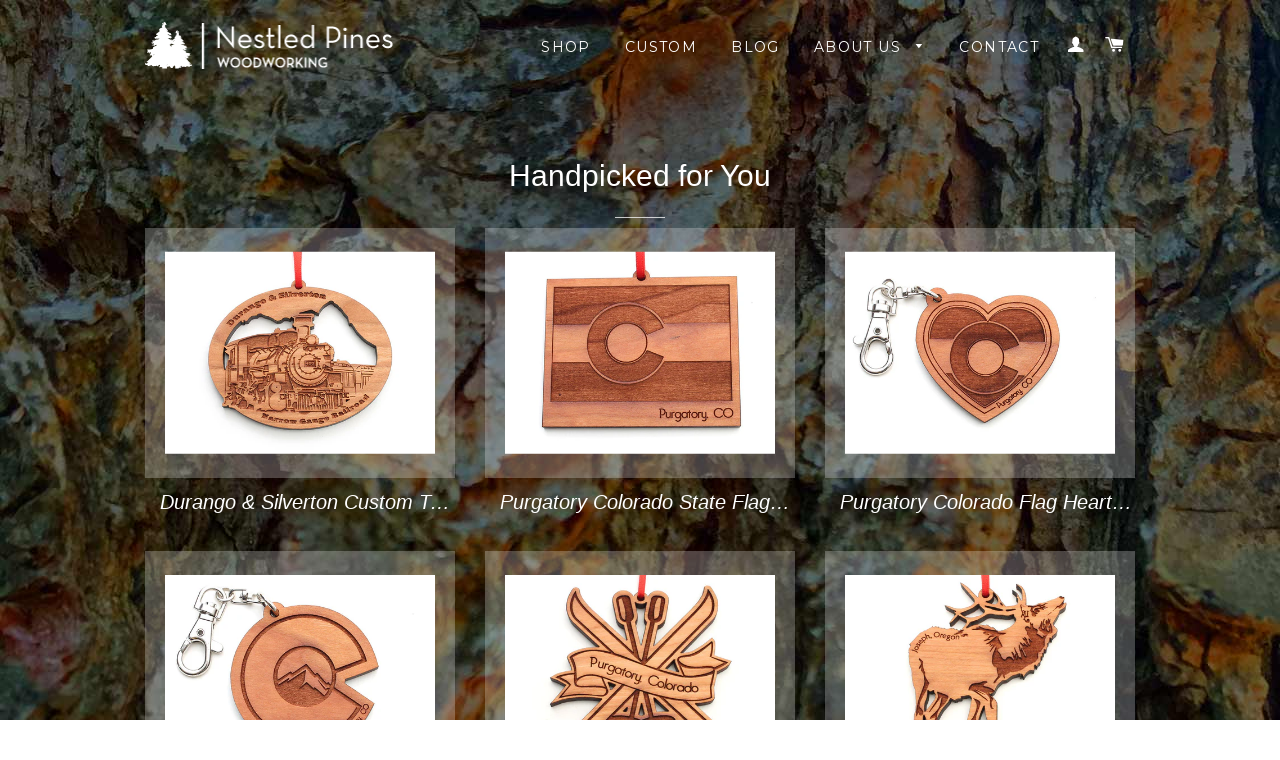

--- FILE ---
content_type: text/html; charset=utf-8
request_url: https://nestledpines.com/collections/_plata
body_size: 14959
content:
<!doctype html>
<!--[if lt IE 7]><html class="no-js lt-ie9 lt-ie8 lt-ie7" lang="en"> <![endif]-->
<!--[if IE 7]><html class="no-js lt-ie9 lt-ie8" lang="en"> <![endif]-->
<!--[if IE 8]><html class="no-js lt-ie9" lang="en"> <![endif]-->
<!--[if IE 9 ]><html class="ie9 no-js"> <![endif]-->
<!--[if (gt IE 9)|!(IE)]><!--> <html class="no-js"> <!--<![endif]-->
<head>
<!-- Facebook Pixel Code -->
<script>
!function(f,b,e,v,n,t,s){if(f.fbq)return;n=f.fbq=function(){n.callMethod?
n.callMethod.apply(n,arguments):n.queue.push(arguments)};if(!f._fbq)f._fbq=n;
n.push=n;n.loaded=!0;n.version='2.0';n.queue=[];t=b.createElement(e);t.async=!0;
t.src=v;s=b.getElementsByTagName(e)[0];s.parentNode.insertBefore(t,s)}(window,
document,'script','https://connect.facebook.net/en_US/fbevents.js');

fbq('init', '1666198916930368');
fbq('track', "PageView");</script>
<noscript><img height="1" width="1" style="display:none"
src="https://www.facebook.com/tr?id=1666198916930368&ev=PageView&noscript=1"
/></noscript>
<!-- End Facebook Pixel Code -->
  
  <!-- Basic page needs ================================================== -->
  <meta charset="utf-8">
  <meta http-equiv="X-UA-Compatible" content="IE=edge,chrome=1">
  <meta name="google-site-verification" content="tZkPHP1PmRnBlO8LNKFVBOlS3N0SDri_vrqz_6gM8_4" />



  <link rel="shortcut icon" href="//nestledpines.com/cdn/shop/t/2/assets/favicon.png?v=171877459299108924891456157118" type="image/png" />


  <!-- Title and description ================================================== -->
  <title>
  _PLATA &ndash; Nestled Pines
  </title>

  

  <!-- Helpers ================================================== -->
  



<!-- /snippets/social-meta-tags.liquid -->


  <meta property="og:type" content="website">
  <meta property="og:title" content="_PLATA">
  <meta property="og:url" content="https://nestledpines.com/collections/_plata">
  
  <meta property="og:image" content="http://nestledpines.com/cdn/shop/t/2/assets/logo.png?v=133712255362329698511453044012">
  <meta property="og:image:secure_url" content="https://nestledpines.com/cdn/shop/t/2/assets/logo.png?v=133712255362329698511453044012">
  


<meta property="og:site_name" content="Nestled Pines">




<meta name="twitter:card" content="summary">



  <link rel="canonical" href="https://nestledpines.com/collections/_plata">
  <meta name="viewport" content="width=device-width,initial-scale=1">
  <meta name="theme-color" content="#cdcdcd">

  <!-- CSS ================================================== -->
  <link href="//nestledpines.com/cdn/shop/t/2/assets/timber.scss.css?v=172481136030044322631747776283" rel="stylesheet" type="text/css" media="all" />
  <link href="//nestledpines.com/cdn/shop/t/2/assets/theme.scss.css?v=6794977191687220221747776283" rel="stylesheet" type="text/css" media="all" />
  


  
    
    
    <link href="//fonts.googleapis.com/css?family=Montserrat:400" rel="stylesheet" type="text/css" media="all" />
  



  <!-- Header hook for plugins ================================================== -->
  <script>window.performance && window.performance.mark && window.performance.mark('shopify.content_for_header.start');</script><meta id="shopify-digital-wallet" name="shopify-digital-wallet" content="/10059322/digital_wallets/dialog">
<meta name="shopify-checkout-api-token" content="7d247ed524adfaeea7691c613af9f0c2">
<meta id="in-context-paypal-metadata" data-shop-id="10059322" data-venmo-supported="false" data-environment="production" data-locale="en_US" data-paypal-v4="true" data-currency="USD">
<link rel="alternate" type="application/atom+xml" title="Feed" href="/collections/_plata.atom" />
<link rel="alternate" type="application/json+oembed" href="https://nestledpines.com/collections/_plata.oembed">
<script async="async" src="/checkouts/internal/preloads.js?locale=en-US"></script>
<link rel="preconnect" href="https://shop.app" crossorigin="anonymous">
<script async="async" src="https://shop.app/checkouts/internal/preloads.js?locale=en-US&shop_id=10059322" crossorigin="anonymous"></script>
<script id="apple-pay-shop-capabilities" type="application/json">{"shopId":10059322,"countryCode":"US","currencyCode":"USD","merchantCapabilities":["supports3DS"],"merchantId":"gid:\/\/shopify\/Shop\/10059322","merchantName":"Nestled Pines","requiredBillingContactFields":["postalAddress","email","phone"],"requiredShippingContactFields":["postalAddress","email","phone"],"shippingType":"shipping","supportedNetworks":["visa","masterCard","amex","discover","elo","jcb"],"total":{"type":"pending","label":"Nestled Pines","amount":"1.00"},"shopifyPaymentsEnabled":true,"supportsSubscriptions":true}</script>
<script id="shopify-features" type="application/json">{"accessToken":"7d247ed524adfaeea7691c613af9f0c2","betas":["rich-media-storefront-analytics"],"domain":"nestledpines.com","predictiveSearch":true,"shopId":10059322,"locale":"en"}</script>
<script>var Shopify = Shopify || {};
Shopify.shop = "nestledpines.myshopify.com";
Shopify.locale = "en";
Shopify.currency = {"active":"USD","rate":"1.0"};
Shopify.country = "US";
Shopify.theme = {"name":"brooklyn","id":44843972,"schema_name":null,"schema_version":null,"theme_store_id":null,"role":"main"};
Shopify.theme.handle = "null";
Shopify.theme.style = {"id":null,"handle":null};
Shopify.cdnHost = "nestledpines.com/cdn";
Shopify.routes = Shopify.routes || {};
Shopify.routes.root = "/";</script>
<script type="module">!function(o){(o.Shopify=o.Shopify||{}).modules=!0}(window);</script>
<script>!function(o){function n(){var o=[];function n(){o.push(Array.prototype.slice.apply(arguments))}return n.q=o,n}var t=o.Shopify=o.Shopify||{};t.loadFeatures=n(),t.autoloadFeatures=n()}(window);</script>
<script>
  window.ShopifyPay = window.ShopifyPay || {};
  window.ShopifyPay.apiHost = "shop.app\/pay";
  window.ShopifyPay.redirectState = null;
</script>
<script id="shop-js-analytics" type="application/json">{"pageType":"collection"}</script>
<script defer="defer" async type="module" src="//nestledpines.com/cdn/shopifycloud/shop-js/modules/v2/client.init-shop-cart-sync_BT-GjEfc.en.esm.js"></script>
<script defer="defer" async type="module" src="//nestledpines.com/cdn/shopifycloud/shop-js/modules/v2/chunk.common_D58fp_Oc.esm.js"></script>
<script defer="defer" async type="module" src="//nestledpines.com/cdn/shopifycloud/shop-js/modules/v2/chunk.modal_xMitdFEc.esm.js"></script>
<script type="module">
  await import("//nestledpines.com/cdn/shopifycloud/shop-js/modules/v2/client.init-shop-cart-sync_BT-GjEfc.en.esm.js");
await import("//nestledpines.com/cdn/shopifycloud/shop-js/modules/v2/chunk.common_D58fp_Oc.esm.js");
await import("//nestledpines.com/cdn/shopifycloud/shop-js/modules/v2/chunk.modal_xMitdFEc.esm.js");

  window.Shopify.SignInWithShop?.initShopCartSync?.({"fedCMEnabled":true,"windoidEnabled":true});

</script>
<script>
  window.Shopify = window.Shopify || {};
  if (!window.Shopify.featureAssets) window.Shopify.featureAssets = {};
  window.Shopify.featureAssets['shop-js'] = {"shop-cart-sync":["modules/v2/client.shop-cart-sync_DZOKe7Ll.en.esm.js","modules/v2/chunk.common_D58fp_Oc.esm.js","modules/v2/chunk.modal_xMitdFEc.esm.js"],"init-fed-cm":["modules/v2/client.init-fed-cm_B6oLuCjv.en.esm.js","modules/v2/chunk.common_D58fp_Oc.esm.js","modules/v2/chunk.modal_xMitdFEc.esm.js"],"shop-cash-offers":["modules/v2/client.shop-cash-offers_D2sdYoxE.en.esm.js","modules/v2/chunk.common_D58fp_Oc.esm.js","modules/v2/chunk.modal_xMitdFEc.esm.js"],"shop-login-button":["modules/v2/client.shop-login-button_QeVjl5Y3.en.esm.js","modules/v2/chunk.common_D58fp_Oc.esm.js","modules/v2/chunk.modal_xMitdFEc.esm.js"],"pay-button":["modules/v2/client.pay-button_DXTOsIq6.en.esm.js","modules/v2/chunk.common_D58fp_Oc.esm.js","modules/v2/chunk.modal_xMitdFEc.esm.js"],"shop-button":["modules/v2/client.shop-button_DQZHx9pm.en.esm.js","modules/v2/chunk.common_D58fp_Oc.esm.js","modules/v2/chunk.modal_xMitdFEc.esm.js"],"avatar":["modules/v2/client.avatar_BTnouDA3.en.esm.js"],"init-windoid":["modules/v2/client.init-windoid_CR1B-cfM.en.esm.js","modules/v2/chunk.common_D58fp_Oc.esm.js","modules/v2/chunk.modal_xMitdFEc.esm.js"],"init-shop-for-new-customer-accounts":["modules/v2/client.init-shop-for-new-customer-accounts_C_vY_xzh.en.esm.js","modules/v2/client.shop-login-button_QeVjl5Y3.en.esm.js","modules/v2/chunk.common_D58fp_Oc.esm.js","modules/v2/chunk.modal_xMitdFEc.esm.js"],"init-shop-email-lookup-coordinator":["modules/v2/client.init-shop-email-lookup-coordinator_BI7n9ZSv.en.esm.js","modules/v2/chunk.common_D58fp_Oc.esm.js","modules/v2/chunk.modal_xMitdFEc.esm.js"],"init-shop-cart-sync":["modules/v2/client.init-shop-cart-sync_BT-GjEfc.en.esm.js","modules/v2/chunk.common_D58fp_Oc.esm.js","modules/v2/chunk.modal_xMitdFEc.esm.js"],"shop-toast-manager":["modules/v2/client.shop-toast-manager_DiYdP3xc.en.esm.js","modules/v2/chunk.common_D58fp_Oc.esm.js","modules/v2/chunk.modal_xMitdFEc.esm.js"],"init-customer-accounts":["modules/v2/client.init-customer-accounts_D9ZNqS-Q.en.esm.js","modules/v2/client.shop-login-button_QeVjl5Y3.en.esm.js","modules/v2/chunk.common_D58fp_Oc.esm.js","modules/v2/chunk.modal_xMitdFEc.esm.js"],"init-customer-accounts-sign-up":["modules/v2/client.init-customer-accounts-sign-up_iGw4briv.en.esm.js","modules/v2/client.shop-login-button_QeVjl5Y3.en.esm.js","modules/v2/chunk.common_D58fp_Oc.esm.js","modules/v2/chunk.modal_xMitdFEc.esm.js"],"shop-follow-button":["modules/v2/client.shop-follow-button_CqMgW2wH.en.esm.js","modules/v2/chunk.common_D58fp_Oc.esm.js","modules/v2/chunk.modal_xMitdFEc.esm.js"],"checkout-modal":["modules/v2/client.checkout-modal_xHeaAweL.en.esm.js","modules/v2/chunk.common_D58fp_Oc.esm.js","modules/v2/chunk.modal_xMitdFEc.esm.js"],"shop-login":["modules/v2/client.shop-login_D91U-Q7h.en.esm.js","modules/v2/chunk.common_D58fp_Oc.esm.js","modules/v2/chunk.modal_xMitdFEc.esm.js"],"lead-capture":["modules/v2/client.lead-capture_BJmE1dJe.en.esm.js","modules/v2/chunk.common_D58fp_Oc.esm.js","modules/v2/chunk.modal_xMitdFEc.esm.js"],"payment-terms":["modules/v2/client.payment-terms_Ci9AEqFq.en.esm.js","modules/v2/chunk.common_D58fp_Oc.esm.js","modules/v2/chunk.modal_xMitdFEc.esm.js"]};
</script>
<script>(function() {
  var isLoaded = false;
  function asyncLoad() {
    if (isLoaded) return;
    isLoaded = true;
    var urls = ["\/\/www.powr.io\/powr.js?powr-token=nestledpines.myshopify.com\u0026external-type=shopify\u0026shop=nestledpines.myshopify.com","https:\/\/chimpstatic.com\/mcjs-connected\/js\/users\/c6e42f1bce2a9e6e917180dc0\/f25f0240979c1e907c54f94fa.js?shop=nestledpines.myshopify.com"];
    for (var i = 0; i < urls.length; i++) {
      var s = document.createElement('script');
      s.type = 'text/javascript';
      s.async = true;
      s.src = urls[i];
      var x = document.getElementsByTagName('script')[0];
      x.parentNode.insertBefore(s, x);
    }
  };
  if(window.attachEvent) {
    window.attachEvent('onload', asyncLoad);
  } else {
    window.addEventListener('load', asyncLoad, false);
  }
})();</script>
<script id="__st">var __st={"a":10059322,"offset":-21600,"reqid":"7adb33b9-f737-4194-8003-99e3004351ad-1769396395","pageurl":"nestledpines.com\/collections\/_plata","u":"f154ca78e56c","p":"collection","rtyp":"collection","rid":92595781737};</script>
<script>window.ShopifyPaypalV4VisibilityTracking = true;</script>
<script id="captcha-bootstrap">!function(){'use strict';const t='contact',e='account',n='new_comment',o=[[t,t],['blogs',n],['comments',n],[t,'customer']],c=[[e,'customer_login'],[e,'guest_login'],[e,'recover_customer_password'],[e,'create_customer']],r=t=>t.map((([t,e])=>`form[action*='/${t}']:not([data-nocaptcha='true']) input[name='form_type'][value='${e}']`)).join(','),a=t=>()=>t?[...document.querySelectorAll(t)].map((t=>t.form)):[];function s(){const t=[...o],e=r(t);return a(e)}const i='password',u='form_key',d=['recaptcha-v3-token','g-recaptcha-response','h-captcha-response',i],f=()=>{try{return window.sessionStorage}catch{return}},m='__shopify_v',_=t=>t.elements[u];function p(t,e,n=!1){try{const o=window.sessionStorage,c=JSON.parse(o.getItem(e)),{data:r}=function(t){const{data:e,action:n}=t;return t[m]||n?{data:e,action:n}:{data:t,action:n}}(c);for(const[e,n]of Object.entries(r))t.elements[e]&&(t.elements[e].value=n);n&&o.removeItem(e)}catch(o){console.error('form repopulation failed',{error:o})}}const l='form_type',E='cptcha';function T(t){t.dataset[E]=!0}const w=window,h=w.document,L='Shopify',v='ce_forms',y='captcha';let A=!1;((t,e)=>{const n=(g='f06e6c50-85a8-45c8-87d0-21a2b65856fe',I='https://cdn.shopify.com/shopifycloud/storefront-forms-hcaptcha/ce_storefront_forms_captcha_hcaptcha.v1.5.2.iife.js',D={infoText:'Protected by hCaptcha',privacyText:'Privacy',termsText:'Terms'},(t,e,n)=>{const o=w[L][v],c=o.bindForm;if(c)return c(t,g,e,D).then(n);var r;o.q.push([[t,g,e,D],n]),r=I,A||(h.body.append(Object.assign(h.createElement('script'),{id:'captcha-provider',async:!0,src:r})),A=!0)});var g,I,D;w[L]=w[L]||{},w[L][v]=w[L][v]||{},w[L][v].q=[],w[L][y]=w[L][y]||{},w[L][y].protect=function(t,e){n(t,void 0,e),T(t)},Object.freeze(w[L][y]),function(t,e,n,w,h,L){const[v,y,A,g]=function(t,e,n){const i=e?o:[],u=t?c:[],d=[...i,...u],f=r(d),m=r(i),_=r(d.filter((([t,e])=>n.includes(e))));return[a(f),a(m),a(_),s()]}(w,h,L),I=t=>{const e=t.target;return e instanceof HTMLFormElement?e:e&&e.form},D=t=>v().includes(t);t.addEventListener('submit',(t=>{const e=I(t);if(!e)return;const n=D(e)&&!e.dataset.hcaptchaBound&&!e.dataset.recaptchaBound,o=_(e),c=g().includes(e)&&(!o||!o.value);(n||c)&&t.preventDefault(),c&&!n&&(function(t){try{if(!f())return;!function(t){const e=f();if(!e)return;const n=_(t);if(!n)return;const o=n.value;o&&e.removeItem(o)}(t);const e=Array.from(Array(32),(()=>Math.random().toString(36)[2])).join('');!function(t,e){_(t)||t.append(Object.assign(document.createElement('input'),{type:'hidden',name:u})),t.elements[u].value=e}(t,e),function(t,e){const n=f();if(!n)return;const o=[...t.querySelectorAll(`input[type='${i}']`)].map((({name:t})=>t)),c=[...d,...o],r={};for(const[a,s]of new FormData(t).entries())c.includes(a)||(r[a]=s);n.setItem(e,JSON.stringify({[m]:1,action:t.action,data:r}))}(t,e)}catch(e){console.error('failed to persist form',e)}}(e),e.submit())}));const S=(t,e)=>{t&&!t.dataset[E]&&(n(t,e.some((e=>e===t))),T(t))};for(const o of['focusin','change'])t.addEventListener(o,(t=>{const e=I(t);D(e)&&S(e,y())}));const B=e.get('form_key'),M=e.get(l),P=B&&M;t.addEventListener('DOMContentLoaded',(()=>{const t=y();if(P)for(const e of t)e.elements[l].value===M&&p(e,B);[...new Set([...A(),...v().filter((t=>'true'===t.dataset.shopifyCaptcha))])].forEach((e=>S(e,t)))}))}(h,new URLSearchParams(w.location.search),n,t,e,['guest_login'])})(!0,!0)}();</script>
<script integrity="sha256-4kQ18oKyAcykRKYeNunJcIwy7WH5gtpwJnB7kiuLZ1E=" data-source-attribution="shopify.loadfeatures" defer="defer" src="//nestledpines.com/cdn/shopifycloud/storefront/assets/storefront/load_feature-a0a9edcb.js" crossorigin="anonymous"></script>
<script crossorigin="anonymous" defer="defer" src="//nestledpines.com/cdn/shopifycloud/storefront/assets/shopify_pay/storefront-65b4c6d7.js?v=20250812"></script>
<script data-source-attribution="shopify.dynamic_checkout.dynamic.init">var Shopify=Shopify||{};Shopify.PaymentButton=Shopify.PaymentButton||{isStorefrontPortableWallets:!0,init:function(){window.Shopify.PaymentButton.init=function(){};var t=document.createElement("script");t.src="https://nestledpines.com/cdn/shopifycloud/portable-wallets/latest/portable-wallets.en.js",t.type="module",document.head.appendChild(t)}};
</script>
<script data-source-attribution="shopify.dynamic_checkout.buyer_consent">
  function portableWalletsHideBuyerConsent(e){var t=document.getElementById("shopify-buyer-consent"),n=document.getElementById("shopify-subscription-policy-button");t&&n&&(t.classList.add("hidden"),t.setAttribute("aria-hidden","true"),n.removeEventListener("click",e))}function portableWalletsShowBuyerConsent(e){var t=document.getElementById("shopify-buyer-consent"),n=document.getElementById("shopify-subscription-policy-button");t&&n&&(t.classList.remove("hidden"),t.removeAttribute("aria-hidden"),n.addEventListener("click",e))}window.Shopify?.PaymentButton&&(window.Shopify.PaymentButton.hideBuyerConsent=portableWalletsHideBuyerConsent,window.Shopify.PaymentButton.showBuyerConsent=portableWalletsShowBuyerConsent);
</script>
<script data-source-attribution="shopify.dynamic_checkout.cart.bootstrap">document.addEventListener("DOMContentLoaded",(function(){function t(){return document.querySelector("shopify-accelerated-checkout-cart, shopify-accelerated-checkout")}if(t())Shopify.PaymentButton.init();else{new MutationObserver((function(e,n){t()&&(Shopify.PaymentButton.init(),n.disconnect())})).observe(document.body,{childList:!0,subtree:!0})}}));
</script>
<script id='scb4127' type='text/javascript' async='' src='https://nestledpines.com/cdn/shopifycloud/privacy-banner/storefront-banner.js'></script><link id="shopify-accelerated-checkout-styles" rel="stylesheet" media="screen" href="https://nestledpines.com/cdn/shopifycloud/portable-wallets/latest/accelerated-checkout-backwards-compat.css" crossorigin="anonymous">
<style id="shopify-accelerated-checkout-cart">
        #shopify-buyer-consent {
  margin-top: 1em;
  display: inline-block;
  width: 100%;
}

#shopify-buyer-consent.hidden {
  display: none;
}

#shopify-subscription-policy-button {
  background: none;
  border: none;
  padding: 0;
  text-decoration: underline;
  font-size: inherit;
  cursor: pointer;
}

#shopify-subscription-policy-button::before {
  box-shadow: none;
}

      </style>

<script>window.performance && window.performance.mark && window.performance.mark('shopify.content_for_header.end');</script>
  <!-- /snippets/oldIE-js.liquid -->


<!--[if lt IE 9]>
<script src="//cdnjs.cloudflare.com/ajax/libs/html5shiv/3.7.2/html5shiv.min.js" type="text/javascript"></script>
<script src="//nestledpines.com/cdn/shop/t/2/assets/respond.min.js?v=52248677837542619231443309304" type="text/javascript"></script>
<link href="//nestledpines.com/cdn/shop/t/2/assets/respond-proxy.html" id="respond-proxy" rel="respond-proxy" />
<link href="//nestledpines.com/search?q=105c48d20f9bce6394cd4363c594d9aa" id="respond-redirect" rel="respond-redirect" />
<script src="//nestledpines.com/search?q=105c48d20f9bce6394cd4363c594d9aa" type="text/javascript"></script>
<![endif]-->


<!--[if (lte IE 9) ]><script src="//nestledpines.com/cdn/shop/t/2/assets/match-media.min.js?v=159635276924582161481443309303" type="text/javascript"></script><![endif]-->

  <script src="//ajax.googleapis.com/ajax/libs/jquery/2.2.4/jquery.min.js" type="text/javascript"></script>
  <script src="//nestledpines.com/cdn/shop/t/2/assets/modernizr.min.js?v=21391054748206432451443309304" type="text/javascript"></script>
  <script src="//nestledpines.com/cdn/shop/t/2/assets/js.cookie.js?v=137206586967131521261455125233" type="text/javascript"></script>
  <script src="//nestledpines.com/cdn/shop/t/2/assets/promo.js?v=15308719396795705071515272954" type="text/javascript"></script>
  <script src="//nestledpines.com/cdn/shop/t/2/assets/magnific-popup.min.js?v=80949942844331608581443309303" type="text/javascript"></script>
  
  
  
  


<link href="https://monorail-edge.shopifysvc.com" rel="dns-prefetch">
<script>(function(){if ("sendBeacon" in navigator && "performance" in window) {try {var session_token_from_headers = performance.getEntriesByType('navigation')[0].serverTiming.find(x => x.name == '_s').description;} catch {var session_token_from_headers = undefined;}var session_cookie_matches = document.cookie.match(/_shopify_s=([^;]*)/);var session_token_from_cookie = session_cookie_matches && session_cookie_matches.length === 2 ? session_cookie_matches[1] : "";var session_token = session_token_from_headers || session_token_from_cookie || "";function handle_abandonment_event(e) {var entries = performance.getEntries().filter(function(entry) {return /monorail-edge.shopifysvc.com/.test(entry.name);});if (!window.abandonment_tracked && entries.length === 0) {window.abandonment_tracked = true;var currentMs = Date.now();var navigation_start = performance.timing.navigationStart;var payload = {shop_id: 10059322,url: window.location.href,navigation_start,duration: currentMs - navigation_start,session_token,page_type: "collection"};window.navigator.sendBeacon("https://monorail-edge.shopifysvc.com/v1/produce", JSON.stringify({schema_id: "online_store_buyer_site_abandonment/1.1",payload: payload,metadata: {event_created_at_ms: currentMs,event_sent_at_ms: currentMs}}));}}window.addEventListener('pagehide', handle_abandonment_event);}}());</script>
<script id="web-pixels-manager-setup">(function e(e,d,r,n,o){if(void 0===o&&(o={}),!Boolean(null===(a=null===(i=window.Shopify)||void 0===i?void 0:i.analytics)||void 0===a?void 0:a.replayQueue)){var i,a;window.Shopify=window.Shopify||{};var t=window.Shopify;t.analytics=t.analytics||{};var s=t.analytics;s.replayQueue=[],s.publish=function(e,d,r){return s.replayQueue.push([e,d,r]),!0};try{self.performance.mark("wpm:start")}catch(e){}var l=function(){var e={modern:/Edge?\/(1{2}[4-9]|1[2-9]\d|[2-9]\d{2}|\d{4,})\.\d+(\.\d+|)|Firefox\/(1{2}[4-9]|1[2-9]\d|[2-9]\d{2}|\d{4,})\.\d+(\.\d+|)|Chrom(ium|e)\/(9{2}|\d{3,})\.\d+(\.\d+|)|(Maci|X1{2}).+ Version\/(15\.\d+|(1[6-9]|[2-9]\d|\d{3,})\.\d+)([,.]\d+|)( \(\w+\)|)( Mobile\/\w+|) Safari\/|Chrome.+OPR\/(9{2}|\d{3,})\.\d+\.\d+|(CPU[ +]OS|iPhone[ +]OS|CPU[ +]iPhone|CPU IPhone OS|CPU iPad OS)[ +]+(15[._]\d+|(1[6-9]|[2-9]\d|\d{3,})[._]\d+)([._]\d+|)|Android:?[ /-](13[3-9]|1[4-9]\d|[2-9]\d{2}|\d{4,})(\.\d+|)(\.\d+|)|Android.+Firefox\/(13[5-9]|1[4-9]\d|[2-9]\d{2}|\d{4,})\.\d+(\.\d+|)|Android.+Chrom(ium|e)\/(13[3-9]|1[4-9]\d|[2-9]\d{2}|\d{4,})\.\d+(\.\d+|)|SamsungBrowser\/([2-9]\d|\d{3,})\.\d+/,legacy:/Edge?\/(1[6-9]|[2-9]\d|\d{3,})\.\d+(\.\d+|)|Firefox\/(5[4-9]|[6-9]\d|\d{3,})\.\d+(\.\d+|)|Chrom(ium|e)\/(5[1-9]|[6-9]\d|\d{3,})\.\d+(\.\d+|)([\d.]+$|.*Safari\/(?![\d.]+ Edge\/[\d.]+$))|(Maci|X1{2}).+ Version\/(10\.\d+|(1[1-9]|[2-9]\d|\d{3,})\.\d+)([,.]\d+|)( \(\w+\)|)( Mobile\/\w+|) Safari\/|Chrome.+OPR\/(3[89]|[4-9]\d|\d{3,})\.\d+\.\d+|(CPU[ +]OS|iPhone[ +]OS|CPU[ +]iPhone|CPU IPhone OS|CPU iPad OS)[ +]+(10[._]\d+|(1[1-9]|[2-9]\d|\d{3,})[._]\d+)([._]\d+|)|Android:?[ /-](13[3-9]|1[4-9]\d|[2-9]\d{2}|\d{4,})(\.\d+|)(\.\d+|)|Mobile Safari.+OPR\/([89]\d|\d{3,})\.\d+\.\d+|Android.+Firefox\/(13[5-9]|1[4-9]\d|[2-9]\d{2}|\d{4,})\.\d+(\.\d+|)|Android.+Chrom(ium|e)\/(13[3-9]|1[4-9]\d|[2-9]\d{2}|\d{4,})\.\d+(\.\d+|)|Android.+(UC? ?Browser|UCWEB|U3)[ /]?(15\.([5-9]|\d{2,})|(1[6-9]|[2-9]\d|\d{3,})\.\d+)\.\d+|SamsungBrowser\/(5\.\d+|([6-9]|\d{2,})\.\d+)|Android.+MQ{2}Browser\/(14(\.(9|\d{2,})|)|(1[5-9]|[2-9]\d|\d{3,})(\.\d+|))(\.\d+|)|K[Aa][Ii]OS\/(3\.\d+|([4-9]|\d{2,})\.\d+)(\.\d+|)/},d=e.modern,r=e.legacy,n=navigator.userAgent;return n.match(d)?"modern":n.match(r)?"legacy":"unknown"}(),u="modern"===l?"modern":"legacy",c=(null!=n?n:{modern:"",legacy:""})[u],f=function(e){return[e.baseUrl,"/wpm","/b",e.hashVersion,"modern"===e.buildTarget?"m":"l",".js"].join("")}({baseUrl:d,hashVersion:r,buildTarget:u}),m=function(e){var d=e.version,r=e.bundleTarget,n=e.surface,o=e.pageUrl,i=e.monorailEndpoint;return{emit:function(e){var a=e.status,t=e.errorMsg,s=(new Date).getTime(),l=JSON.stringify({metadata:{event_sent_at_ms:s},events:[{schema_id:"web_pixels_manager_load/3.1",payload:{version:d,bundle_target:r,page_url:o,status:a,surface:n,error_msg:t},metadata:{event_created_at_ms:s}}]});if(!i)return console&&console.warn&&console.warn("[Web Pixels Manager] No Monorail endpoint provided, skipping logging."),!1;try{return self.navigator.sendBeacon.bind(self.navigator)(i,l)}catch(e){}var u=new XMLHttpRequest;try{return u.open("POST",i,!0),u.setRequestHeader("Content-Type","text/plain"),u.send(l),!0}catch(e){return console&&console.warn&&console.warn("[Web Pixels Manager] Got an unhandled error while logging to Monorail."),!1}}}}({version:r,bundleTarget:l,surface:e.surface,pageUrl:self.location.href,monorailEndpoint:e.monorailEndpoint});try{o.browserTarget=l,function(e){var d=e.src,r=e.async,n=void 0===r||r,o=e.onload,i=e.onerror,a=e.sri,t=e.scriptDataAttributes,s=void 0===t?{}:t,l=document.createElement("script"),u=document.querySelector("head"),c=document.querySelector("body");if(l.async=n,l.src=d,a&&(l.integrity=a,l.crossOrigin="anonymous"),s)for(var f in s)if(Object.prototype.hasOwnProperty.call(s,f))try{l.dataset[f]=s[f]}catch(e){}if(o&&l.addEventListener("load",o),i&&l.addEventListener("error",i),u)u.appendChild(l);else{if(!c)throw new Error("Did not find a head or body element to append the script");c.appendChild(l)}}({src:f,async:!0,onload:function(){if(!function(){var e,d;return Boolean(null===(d=null===(e=window.Shopify)||void 0===e?void 0:e.analytics)||void 0===d?void 0:d.initialized)}()){var d=window.webPixelsManager.init(e)||void 0;if(d){var r=window.Shopify.analytics;r.replayQueue.forEach((function(e){var r=e[0],n=e[1],o=e[2];d.publishCustomEvent(r,n,o)})),r.replayQueue=[],r.publish=d.publishCustomEvent,r.visitor=d.visitor,r.initialized=!0}}},onerror:function(){return m.emit({status:"failed",errorMsg:"".concat(f," has failed to load")})},sri:function(e){var d=/^sha384-[A-Za-z0-9+/=]+$/;return"string"==typeof e&&d.test(e)}(c)?c:"",scriptDataAttributes:o}),m.emit({status:"loading"})}catch(e){m.emit({status:"failed",errorMsg:(null==e?void 0:e.message)||"Unknown error"})}}})({shopId: 10059322,storefrontBaseUrl: "https://nestledpines.com",extensionsBaseUrl: "https://extensions.shopifycdn.com/cdn/shopifycloud/web-pixels-manager",monorailEndpoint: "https://monorail-edge.shopifysvc.com/unstable/produce_batch",surface: "storefront-renderer",enabledBetaFlags: ["2dca8a86"],webPixelsConfigList: [{"id":"43810921","eventPayloadVersion":"v1","runtimeContext":"LAX","scriptVersion":"1","type":"CUSTOM","privacyPurposes":["MARKETING"],"name":"Meta pixel (migrated)"},{"id":"shopify-app-pixel","configuration":"{}","eventPayloadVersion":"v1","runtimeContext":"STRICT","scriptVersion":"0450","apiClientId":"shopify-pixel","type":"APP","privacyPurposes":["ANALYTICS","MARKETING"]},{"id":"shopify-custom-pixel","eventPayloadVersion":"v1","runtimeContext":"LAX","scriptVersion":"0450","apiClientId":"shopify-pixel","type":"CUSTOM","privacyPurposes":["ANALYTICS","MARKETING"]}],isMerchantRequest: false,initData: {"shop":{"name":"Nestled Pines","paymentSettings":{"currencyCode":"USD"},"myshopifyDomain":"nestledpines.myshopify.com","countryCode":"US","storefrontUrl":"https:\/\/nestledpines.com"},"customer":null,"cart":null,"checkout":null,"productVariants":[],"purchasingCompany":null},},"https://nestledpines.com/cdn","fcfee988w5aeb613cpc8e4bc33m6693e112",{"modern":"","legacy":""},{"shopId":"10059322","storefrontBaseUrl":"https:\/\/nestledpines.com","extensionBaseUrl":"https:\/\/extensions.shopifycdn.com\/cdn\/shopifycloud\/web-pixels-manager","surface":"storefront-renderer","enabledBetaFlags":"[\"2dca8a86\"]","isMerchantRequest":"false","hashVersion":"fcfee988w5aeb613cpc8e4bc33m6693e112","publish":"custom","events":"[[\"page_viewed\",{}],[\"collection_viewed\",{\"collection\":{\"id\":\"92595781737\",\"title\":\"_PLATA\",\"productVariants\":[{\"price\":{\"amount\":4.0,\"currencyCode\":\"USD\"},\"product\":{\"title\":\"Durango \u0026 Silverton Custom Train Engine Ornament\",\"vendor\":\"Nestled Pines\",\"id\":\"4352600644\",\"untranslatedTitle\":\"Durango \u0026 Silverton Custom Train Engine Ornament\",\"url\":\"\/products\/durango-silverton-train-engine-ornament\",\"type\":\"Ornament\"},\"id\":\"14549686532\",\"image\":{\"src\":\"\/\/nestledpines.com\/cdn\/shop\/products\/DurangoTrain.jpg?v=1469386531\"},\"sku\":\"SILVSKY.ORN\",\"title\":\"Wholesale\",\"untranslatedTitle\":\"Wholesale\"},{\"price\":{\"amount\":4.0,\"currencyCode\":\"USD\"},\"product\":{\"title\":\"Purgatory Colorado State Flag Ornament\",\"vendor\":\"Nestled Pines\",\"id\":\"11579934671\",\"untranslatedTitle\":\"Purgatory Colorado State Flag Ornament\",\"url\":\"\/products\/purgatory-colorado-state-flag-ornament\",\"type\":\"Ornament\"},\"id\":\"45802600847\",\"image\":{\"src\":\"\/\/nestledpines.com\/cdn\/shop\/products\/CO-FlagOrnament.jpg?v=1496938772\"},\"sku\":\"PURGATORY.FLG\",\"title\":\"Wholesale\",\"untranslatedTitle\":\"Wholesale\"},{\"price\":{\"amount\":3.75,\"currencyCode\":\"USD\"},\"product\":{\"title\":\"Purgatory Colorado Flag Heart Key Chain\",\"vendor\":\"Nestled Pines\",\"id\":\"11574172687\",\"untranslatedTitle\":\"Purgatory Colorado Flag Heart Key Chain\",\"url\":\"\/products\/purgatory-colorado-flag-heart-key-chain\",\"type\":\"Ornament\"},\"id\":\"45740356943\",\"image\":{\"src\":\"\/\/nestledpines.com\/cdn\/shop\/products\/CO-HeartFOB.jpg?v=1496855480\"},\"sku\":\"PURGATORY.FLG.FOB2\",\"title\":\"Wholesale\",\"untranslatedTitle\":\"Wholesale\"},{\"price\":{\"amount\":3.75,\"currencyCode\":\"USD\"},\"product\":{\"title\":\"Purgatory Colorado Flag Mountain C Key Chain\",\"vendor\":\"Nestled Pines\",\"id\":\"11574168207\",\"untranslatedTitle\":\"Purgatory Colorado Flag Mountain C Key Chain\",\"url\":\"\/products\/purgatory-colorado-c-key-chain\",\"type\":\"Ornament\"},\"id\":\"45740228559\",\"image\":{\"src\":\"\/\/nestledpines.com\/cdn\/shop\/products\/CO-FlagFOB.jpg?v=1496855426\"},\"sku\":\"PURGATORY.FLG.FOB\",\"title\":\"Wholesale\",\"untranslatedTitle\":\"Wholesale\"},{\"price\":{\"amount\":4.0,\"currencyCode\":\"USD\"},\"product\":{\"title\":\"Purgatory Colorado Skis and Poles Ornament\",\"vendor\":\"Nestled Pines\",\"id\":\"10539666383\",\"untranslatedTitle\":\"Purgatory Colorado Skis and Poles Ornament\",\"url\":\"\/products\/purgatory-colorado-skis-and-poles-ornament\",\"type\":\"Ornament\"},\"id\":\"38829690767\",\"image\":{\"src\":\"\/\/nestledpines.com\/cdn\/shop\/products\/Skis_Poles.jpg?v=1489792837\"},\"sku\":\"PURGATORY.SKIX\",\"title\":\"Wholesale\",\"untranslatedTitle\":\"Wholesale\"},{\"price\":{\"amount\":3.75,\"currencyCode\":\"USD\"},\"product\":{\"title\":\"Copper Creek Elk Ornament\",\"vendor\":\"Nestled Pines\",\"id\":\"10846831823\",\"untranslatedTitle\":\"Copper Creek Elk Ornament\",\"url\":\"\/products\/copper-creek-elk-ornament\",\"type\":\"Ornament\"},\"id\":\"40709724111\",\"image\":{\"src\":\"\/\/nestledpines.com\/cdn\/shop\/products\/Elk_d59f13d2-c401-45fd-b733-f8a54feeb266.jpg?v=1491414471\"},\"sku\":\"COPPER.ELK\",\"title\":\"Wholesale\",\"untranslatedTitle\":\"Wholesale\"},{\"price\":{\"amount\":3.75,\"currencyCode\":\"USD\"},\"product\":{\"title\":\"Big South Fork Black Bear Cub Ornament\",\"vendor\":\"Nestled Pines\",\"id\":\"4522091652\",\"untranslatedTitle\":\"Big South Fork Black Bear Cub Ornament\",\"url\":\"\/products\/big-south-fork-black-bear-cub-ornament\",\"type\":\"Ornament\"},\"id\":\"16430581316\",\"image\":{\"src\":\"\/\/nestledpines.com\/cdn\/shop\/products\/BlackBearCub.jpg?v=1457196340\"},\"sku\":\"FORK.BEAR\",\"title\":\"Wholesale\",\"untranslatedTitle\":\"Wholesale\"},{\"price\":{\"amount\":16.95,\"currencyCode\":\"USD\"},\"product\":{\"title\":\"Alaska Moose Medallion Snowflake Ornament Gift Box\",\"vendor\":\"Nestled Pines\",\"id\":\"563515260956\",\"untranslatedTitle\":\"Alaska Moose Medallion Snowflake Ornament Gift Box\",\"url\":\"\/products\/alaska-moose-medallion-snowflake-ornament-gift-box\",\"type\":\"Ornament\"},\"id\":\"7022955757596\",\"image\":{\"src\":\"\/\/nestledpines.com\/cdn\/shop\/products\/Alaska-Moose-Medallion-Snowflake-Ornament-Gift-Box.jpg?v=1515348106\"},\"sku\":\"\",\"title\":\"Retail\",\"untranslatedTitle\":\"Retail\"},{\"price\":{\"amount\":10.95,\"currencyCode\":\"USD\"},\"product\":{\"title\":\"Alaska Moose Northwoods Ornament Alt\",\"vendor\":\"Nestled Pines\",\"id\":\"559667052572\",\"untranslatedTitle\":\"Alaska Moose Northwoods Ornament Alt\",\"url\":\"\/products\/alaska-moose-northwoods-ornament-alt\",\"type\":\"Ornament\"},\"id\":\"7014898499612\",\"image\":{\"src\":\"\/\/nestledpines.com\/cdn\/shop\/products\/Alaska-Moose-Northwoods-Ornament-2.jpg?v=1515276578\"},\"sku\":\"\",\"title\":\"Retail\",\"untranslatedTitle\":\"Retail\"},{\"price\":{\"amount\":3.75,\"currencyCode\":\"USD\"},\"product\":{\"title\":\"Alaska Moose Key Chain\",\"vendor\":\"Nestled Pines\",\"id\":\"10947442575\",\"untranslatedTitle\":\"Alaska Moose Key Chain\",\"url\":\"\/products\/alaska-moose-key-chain\",\"type\":\"Ornament\"},\"id\":\"41697097103\",\"image\":{\"src\":\"\/\/nestledpines.com\/cdn\/shop\/products\/MooseFOB_61cb97e4-aa8b-4502-ad32-708227dfcaf6.jpg?v=1492119775\"},\"sku\":\"ALASKA.MSE.FOB\",\"title\":\"Wholesale\",\"untranslatedTitle\":\"Wholesale\"},{\"price\":{\"amount\":3.75,\"currencyCode\":\"USD\"},\"product\":{\"title\":\"Alaska State Shape with Moose Insert Ornament\",\"vendor\":\"Nestled Pines\",\"id\":\"10947421199\",\"untranslatedTitle\":\"Alaska State Shape with Moose Insert Ornament\",\"url\":\"\/products\/alaska-state-shape-with-moose-insert-ornament\",\"type\":\"Ornament\"},\"id\":\"41696976975\",\"image\":{\"src\":\"\/\/nestledpines.com\/cdn\/shop\/products\/Alaska-State-Moose-Insert-Ornament.jpg?v=1525969622\"},\"sku\":\"ALASKA.AK.MSE\",\"title\":\"Wholesale\",\"untranslatedTitle\":\"Wholesale\"},{\"price\":{\"amount\":3.75,\"currencyCode\":\"USD\"},\"product\":{\"title\":\"Tahquamenon Falls Moose Custom Wood Ornament\",\"vendor\":\"Nestled Pines\",\"id\":\"4881197828\",\"untranslatedTitle\":\"Tahquamenon Falls Moose Custom Wood Ornament\",\"url\":\"\/products\/tahquamenon-falls-moose-ornament\",\"type\":\"Ornament\"},\"id\":\"18513886276\",\"image\":{\"src\":\"\/\/nestledpines.com\/cdn\/shop\/products\/Moose_3cab3754-589b-4511-93bf-e01d970302f4.jpg?v=1469387378\"},\"sku\":\"TAHQUA.MSE\",\"title\":\"Wholesale\",\"untranslatedTitle\":\"Wholesale\"},{\"price\":{\"amount\":3.75,\"currencyCode\":\"USD\"},\"product\":{\"title\":\"Smiling Moose Wolf Ornament ND\",\"vendor\":\"Nestled Pines\",\"id\":\"4757646980\",\"untranslatedTitle\":\"Smiling Moose Wolf Ornament ND\",\"url\":\"\/products\/smiling-moose-wolf-ornament-nd\",\"type\":\"Ornament\"},\"id\":\"17673705732\",\"image\":{\"src\":\"\/\/nestledpines.com\/cdn\/shop\/products\/Wolf_5abf0c9a-e944-4623-8be2-fe5205ec18aa.jpg?v=1460479164\"},\"sku\":\"MOOSE.WOLF\",\"title\":\"Wholesale\",\"untranslatedTitle\":\"Wholesale\"},{\"price\":{\"amount\":3.75,\"currencyCode\":\"USD\"},\"product\":{\"title\":\"Smiling Moose Bison Ornament ND\",\"vendor\":\"Nestled Pines\",\"id\":\"4757598980\",\"untranslatedTitle\":\"Smiling Moose Bison Ornament ND\",\"url\":\"\/products\/smiling-moose-bison-ornament-nd\",\"type\":\"Ornament\"},\"id\":\"17673331396\",\"image\":{\"src\":\"\/\/nestledpines.com\/cdn\/shop\/products\/Bison_4e84fda5-ef70-4aa2-a0c6-720554d724a9.jpg?v=1460478023\"},\"sku\":\"MOOSE.BSN\",\"title\":\"Wholesale\",\"untranslatedTitle\":\"Wholesale\"},{\"price\":{\"amount\":4.0,\"currencyCode\":\"USD\"},\"product\":{\"title\":\"Purgatory Colorado Snowflake Ornament Gift Box\",\"vendor\":\"Nestled Pines\",\"id\":\"10539667471\",\"untranslatedTitle\":\"Purgatory Colorado Snowflake Ornament Gift Box\",\"url\":\"\/products\/purgatory-colorado-snowflake-ornament-gift-box\",\"type\":\"Ornament\"},\"id\":\"38829707855\",\"image\":{\"src\":\"\/\/nestledpines.com\/cdn\/shop\/products\/Snowflake_bdc9f43a-f686-4a34-9761-7297e21e5d44.jpg?v=1489792870\"},\"sku\":\"PURGATORY.SNW\",\"title\":\"Wholesale\",\"untranslatedTitle\":\"Wholesale\"},{\"price\":{\"amount\":4.0,\"currencyCode\":\"USD\"},\"product\":{\"title\":\"Purgatory Colorado Skier Snowflake Ornament\",\"vendor\":\"Nestled Pines\",\"id\":\"10539663247\",\"untranslatedTitle\":\"Purgatory Colorado Skier Snowflake Ornament\",\"url\":\"\/products\/purgatory-colorado-skier-snowflake-ornament\",\"type\":\"Ornament\"},\"id\":\"38829612111\",\"image\":{\"src\":\"\/\/nestledpines.com\/cdn\/shop\/products\/Skier_8ba65f58-feca-4a58-a28b-153691ac1ac1.jpg?v=1489792729\"},\"sku\":\"PURGATORY.SKI\",\"title\":\"Wholesale\",\"untranslatedTitle\":\"Wholesale\"},{\"price\":{\"amount\":3.75,\"currencyCode\":\"USD\"},\"product\":{\"title\":\"Fruehauf's Colorado State Flag Magnet\",\"vendor\":\"Nestled Pines\",\"id\":\"6402066372\",\"untranslatedTitle\":\"Fruehauf's Colorado State Flag Magnet\",\"url\":\"\/products\/fruehaufs-colorado-state-flag-magnet\",\"type\":\"Ornament\"},\"id\":\"22346064324\",\"image\":{\"src\":\"\/\/nestledpines.com\/cdn\/shop\/products\/COFlag.jpg?v=1471303911\"},\"sku\":\"FRUE.FLG.MAG\",\"title\":\"Wholesale\",\"untranslatedTitle\":\"Wholesale\"}]}}]]"});</script><script>
  window.ShopifyAnalytics = window.ShopifyAnalytics || {};
  window.ShopifyAnalytics.meta = window.ShopifyAnalytics.meta || {};
  window.ShopifyAnalytics.meta.currency = 'USD';
  var meta = {"products":[{"id":4352600644,"gid":"gid:\/\/shopify\/Product\/4352600644","vendor":"Nestled Pines","type":"Ornament","handle":"durango-silverton-train-engine-ornament","variants":[{"id":14549686532,"price":400,"name":"Durango \u0026 Silverton Custom Train Engine Ornament - Wholesale","public_title":"Wholesale","sku":"SILVSKY.ORN"}],"remote":false},{"id":11579934671,"gid":"gid:\/\/shopify\/Product\/11579934671","vendor":"Nestled Pines","type":"Ornament","handle":"purgatory-colorado-state-flag-ornament","variants":[{"id":45802600847,"price":400,"name":"Purgatory Colorado State Flag Ornament - Wholesale","public_title":"Wholesale","sku":"PURGATORY.FLG"}],"remote":false},{"id":11574172687,"gid":"gid:\/\/shopify\/Product\/11574172687","vendor":"Nestled Pines","type":"Ornament","handle":"purgatory-colorado-flag-heart-key-chain","variants":[{"id":45740356943,"price":375,"name":"Purgatory Colorado Flag Heart Key Chain - Wholesale","public_title":"Wholesale","sku":"PURGATORY.FLG.FOB2"}],"remote":false},{"id":11574168207,"gid":"gid:\/\/shopify\/Product\/11574168207","vendor":"Nestled Pines","type":"Ornament","handle":"purgatory-colorado-c-key-chain","variants":[{"id":45740228559,"price":375,"name":"Purgatory Colorado Flag Mountain C Key Chain - Wholesale","public_title":"Wholesale","sku":"PURGATORY.FLG.FOB"}],"remote":false},{"id":10539666383,"gid":"gid:\/\/shopify\/Product\/10539666383","vendor":"Nestled Pines","type":"Ornament","handle":"purgatory-colorado-skis-and-poles-ornament","variants":[{"id":38829690767,"price":400,"name":"Purgatory Colorado Skis and Poles Ornament - Wholesale","public_title":"Wholesale","sku":"PURGATORY.SKIX"}],"remote":false},{"id":10846831823,"gid":"gid:\/\/shopify\/Product\/10846831823","vendor":"Nestled Pines","type":"Ornament","handle":"copper-creek-elk-ornament","variants":[{"id":40709724111,"price":375,"name":"Copper Creek Elk Ornament - Wholesale","public_title":"Wholesale","sku":"COPPER.ELK"}],"remote":false},{"id":4522091652,"gid":"gid:\/\/shopify\/Product\/4522091652","vendor":"Nestled Pines","type":"Ornament","handle":"big-south-fork-black-bear-cub-ornament","variants":[{"id":16430581316,"price":375,"name":"Big South Fork Black Bear Cub Ornament - Wholesale","public_title":"Wholesale","sku":"FORK.BEAR"}],"remote":false},{"id":563515260956,"gid":"gid:\/\/shopify\/Product\/563515260956","vendor":"Nestled Pines","type":"Ornament","handle":"alaska-moose-medallion-snowflake-ornament-gift-box","variants":[{"id":7022955757596,"price":1695,"name":"Alaska Moose Medallion Snowflake Ornament Gift Box - Retail","public_title":"Retail","sku":""},{"id":7022955790364,"price":655,"name":"Alaska Moose Medallion Snowflake Ornament Gift Box - Wholesale","public_title":"Wholesale","sku":"ALASKA.SNW.MSE"},{"id":7022955823132,"price":655,"name":"Alaska Moose Medallion Snowflake Ornament Gift Box - Wholesale Add Engraving","public_title":"Wholesale Add Engraving","sku":""}],"remote":false},{"id":559667052572,"gid":"gid:\/\/shopify\/Product\/559667052572","vendor":"Nestled Pines","type":"Ornament","handle":"alaska-moose-northwoods-ornament-alt","variants":[{"id":7014898499612,"price":1095,"name":"Alaska Moose Northwoods Ornament Alt - Retail","public_title":"Retail","sku":""},{"id":7014898532380,"price":380,"name":"Alaska Moose Northwoods Ornament Alt - Wholesale","public_title":"Wholesale","sku":"ALASKA.NW.MSE2"},{"id":7014898565148,"price":380,"name":"Alaska Moose Northwoods Ornament Alt - Wholesale Add Engraving","public_title":"Wholesale Add Engraving","sku":""}],"remote":false},{"id":10947442575,"gid":"gid:\/\/shopify\/Product\/10947442575","vendor":"Nestled Pines","type":"Ornament","handle":"alaska-moose-key-chain","variants":[{"id":41697097103,"price":375,"name":"Alaska Moose Key Chain - Wholesale","public_title":"Wholesale","sku":"ALASKA.MSE.FOB"}],"remote":false},{"id":10947421199,"gid":"gid:\/\/shopify\/Product\/10947421199","vendor":"Nestled Pines","type":"Ornament","handle":"alaska-state-shape-with-moose-insert-ornament","variants":[{"id":41696976975,"price":375,"name":"Alaska State Shape with Moose Insert Ornament - Wholesale","public_title":"Wholesale","sku":"ALASKA.AK.MSE"}],"remote":false},{"id":4881197828,"gid":"gid:\/\/shopify\/Product\/4881197828","vendor":"Nestled Pines","type":"Ornament","handle":"tahquamenon-falls-moose-ornament","variants":[{"id":18513886276,"price":375,"name":"Tahquamenon Falls Moose Custom Wood Ornament - Wholesale","public_title":"Wholesale","sku":"TAHQUA.MSE"}],"remote":false},{"id":4757646980,"gid":"gid:\/\/shopify\/Product\/4757646980","vendor":"Nestled Pines","type":"Ornament","handle":"smiling-moose-wolf-ornament-nd","variants":[{"id":17673705732,"price":375,"name":"Smiling Moose Wolf Ornament ND - Wholesale","public_title":"Wholesale","sku":"MOOSE.WOLF"}],"remote":false},{"id":4757598980,"gid":"gid:\/\/shopify\/Product\/4757598980","vendor":"Nestled Pines","type":"Ornament","handle":"smiling-moose-bison-ornament-nd","variants":[{"id":17673331396,"price":375,"name":"Smiling Moose Bison Ornament ND - Wholesale","public_title":"Wholesale","sku":"MOOSE.BSN"}],"remote":false},{"id":10539667471,"gid":"gid:\/\/shopify\/Product\/10539667471","vendor":"Nestled Pines","type":"Ornament","handle":"purgatory-colorado-snowflake-ornament-gift-box","variants":[{"id":38829707855,"price":400,"name":"Purgatory Colorado Snowflake Ornament Gift Box - Wholesale","public_title":"Wholesale","sku":"PURGATORY.SNW"}],"remote":false},{"id":10539663247,"gid":"gid:\/\/shopify\/Product\/10539663247","vendor":"Nestled Pines","type":"Ornament","handle":"purgatory-colorado-skier-snowflake-ornament","variants":[{"id":38829612111,"price":400,"name":"Purgatory Colorado Skier Snowflake Ornament - Wholesale","public_title":"Wholesale","sku":"PURGATORY.SKI"}],"remote":false},{"id":6402066372,"gid":"gid:\/\/shopify\/Product\/6402066372","vendor":"Nestled Pines","type":"Ornament","handle":"fruehaufs-colorado-state-flag-magnet","variants":[{"id":22346064324,"price":375,"name":"Fruehauf's Colorado State Flag Magnet - Wholesale","public_title":"Wholesale","sku":"FRUE.FLG.MAG"}],"remote":false}],"page":{"pageType":"collection","resourceType":"collection","resourceId":92595781737,"requestId":"7adb33b9-f737-4194-8003-99e3004351ad-1769396395"}};
  for (var attr in meta) {
    window.ShopifyAnalytics.meta[attr] = meta[attr];
  }
</script>
<script class="analytics">
  (function () {
    var customDocumentWrite = function(content) {
      var jquery = null;

      if (window.jQuery) {
        jquery = window.jQuery;
      } else if (window.Checkout && window.Checkout.$) {
        jquery = window.Checkout.$;
      }

      if (jquery) {
        jquery('body').append(content);
      }
    };

    var hasLoggedConversion = function(token) {
      if (token) {
        return document.cookie.indexOf('loggedConversion=' + token) !== -1;
      }
      return false;
    }

    var setCookieIfConversion = function(token) {
      if (token) {
        var twoMonthsFromNow = new Date(Date.now());
        twoMonthsFromNow.setMonth(twoMonthsFromNow.getMonth() + 2);

        document.cookie = 'loggedConversion=' + token + '; expires=' + twoMonthsFromNow;
      }
    }

    var trekkie = window.ShopifyAnalytics.lib = window.trekkie = window.trekkie || [];
    if (trekkie.integrations) {
      return;
    }
    trekkie.methods = [
      'identify',
      'page',
      'ready',
      'track',
      'trackForm',
      'trackLink'
    ];
    trekkie.factory = function(method) {
      return function() {
        var args = Array.prototype.slice.call(arguments);
        args.unshift(method);
        trekkie.push(args);
        return trekkie;
      };
    };
    for (var i = 0; i < trekkie.methods.length; i++) {
      var key = trekkie.methods[i];
      trekkie[key] = trekkie.factory(key);
    }
    trekkie.load = function(config) {
      trekkie.config = config || {};
      trekkie.config.initialDocumentCookie = document.cookie;
      var first = document.getElementsByTagName('script')[0];
      var script = document.createElement('script');
      script.type = 'text/javascript';
      script.onerror = function(e) {
        var scriptFallback = document.createElement('script');
        scriptFallback.type = 'text/javascript';
        scriptFallback.onerror = function(error) {
                var Monorail = {
      produce: function produce(monorailDomain, schemaId, payload) {
        var currentMs = new Date().getTime();
        var event = {
          schema_id: schemaId,
          payload: payload,
          metadata: {
            event_created_at_ms: currentMs,
            event_sent_at_ms: currentMs
          }
        };
        return Monorail.sendRequest("https://" + monorailDomain + "/v1/produce", JSON.stringify(event));
      },
      sendRequest: function sendRequest(endpointUrl, payload) {
        // Try the sendBeacon API
        if (window && window.navigator && typeof window.navigator.sendBeacon === 'function' && typeof window.Blob === 'function' && !Monorail.isIos12()) {
          var blobData = new window.Blob([payload], {
            type: 'text/plain'
          });

          if (window.navigator.sendBeacon(endpointUrl, blobData)) {
            return true;
          } // sendBeacon was not successful

        } // XHR beacon

        var xhr = new XMLHttpRequest();

        try {
          xhr.open('POST', endpointUrl);
          xhr.setRequestHeader('Content-Type', 'text/plain');
          xhr.send(payload);
        } catch (e) {
          console.log(e);
        }

        return false;
      },
      isIos12: function isIos12() {
        return window.navigator.userAgent.lastIndexOf('iPhone; CPU iPhone OS 12_') !== -1 || window.navigator.userAgent.lastIndexOf('iPad; CPU OS 12_') !== -1;
      }
    };
    Monorail.produce('monorail-edge.shopifysvc.com',
      'trekkie_storefront_load_errors/1.1',
      {shop_id: 10059322,
      theme_id: 44843972,
      app_name: "storefront",
      context_url: window.location.href,
      source_url: "//nestledpines.com/cdn/s/trekkie.storefront.8d95595f799fbf7e1d32231b9a28fd43b70c67d3.min.js"});

        };
        scriptFallback.async = true;
        scriptFallback.src = '//nestledpines.com/cdn/s/trekkie.storefront.8d95595f799fbf7e1d32231b9a28fd43b70c67d3.min.js';
        first.parentNode.insertBefore(scriptFallback, first);
      };
      script.async = true;
      script.src = '//nestledpines.com/cdn/s/trekkie.storefront.8d95595f799fbf7e1d32231b9a28fd43b70c67d3.min.js';
      first.parentNode.insertBefore(script, first);
    };
    trekkie.load(
      {"Trekkie":{"appName":"storefront","development":false,"defaultAttributes":{"shopId":10059322,"isMerchantRequest":null,"themeId":44843972,"themeCityHash":"7065707652896358860","contentLanguage":"en","currency":"USD","eventMetadataId":"7f826f67-ffff-4940-ba4b-3b0970e05eb6"},"isServerSideCookieWritingEnabled":true,"monorailRegion":"shop_domain","enabledBetaFlags":["65f19447"]},"Session Attribution":{},"S2S":{"facebookCapiEnabled":false,"source":"trekkie-storefront-renderer","apiClientId":580111}}
    );

    var loaded = false;
    trekkie.ready(function() {
      if (loaded) return;
      loaded = true;

      window.ShopifyAnalytics.lib = window.trekkie;

      var originalDocumentWrite = document.write;
      document.write = customDocumentWrite;
      try { window.ShopifyAnalytics.merchantGoogleAnalytics.call(this); } catch(error) {};
      document.write = originalDocumentWrite;

      window.ShopifyAnalytics.lib.page(null,{"pageType":"collection","resourceType":"collection","resourceId":92595781737,"requestId":"7adb33b9-f737-4194-8003-99e3004351ad-1769396395","shopifyEmitted":true});

      var match = window.location.pathname.match(/checkouts\/(.+)\/(thank_you|post_purchase)/)
      var token = match? match[1]: undefined;
      if (!hasLoggedConversion(token)) {
        setCookieIfConversion(token);
        window.ShopifyAnalytics.lib.track("Viewed Product Category",{"currency":"USD","category":"Collection: _plata","collectionName":"_plata","collectionId":92595781737,"nonInteraction":true},undefined,undefined,{"shopifyEmitted":true});
      }
    });


        var eventsListenerScript = document.createElement('script');
        eventsListenerScript.async = true;
        eventsListenerScript.src = "//nestledpines.com/cdn/shopifycloud/storefront/assets/shop_events_listener-3da45d37.js";
        document.getElementsByTagName('head')[0].appendChild(eventsListenerScript);

})();</script>
<script
  defer
  src="https://nestledpines.com/cdn/shopifycloud/perf-kit/shopify-perf-kit-3.0.4.min.js"
  data-application="storefront-renderer"
  data-shop-id="10059322"
  data-render-region="gcp-us-central1"
  data-page-type="collection"
  data-theme-instance-id="44843972"
  data-theme-name=""
  data-theme-version=""
  data-monorail-region="shop_domain"
  data-resource-timing-sampling-rate="10"
  data-shs="true"
  data-shs-beacon="true"
  data-shs-export-with-fetch="true"
  data-shs-logs-sample-rate="1"
  data-shs-beacon-endpoint="https://nestledpines.com/api/collect"
></script>
</head>




<body id="_plata" class="template-collection">

    
  
    
      <script>
        console.log('listen');
      	window.addEventListener('message', receiveMessage, false);
    	function receiveMessage(evt){
      		if (evt.origin === 'https://nppromo.com'){
          		if(evt.data == 'promo'){
            		Cookies.set('market','promo',{ expires: 10000});
            		console.log('promo');
                }
            }
    	}
      </script>
  	
  	<iframe src="https://nppromo.com/pages/p-tst" width="0" height="0" style="display:none;"></iframe>
  	<script>
      if(document.URL.toString().indexOf('retail') > -1){
        Cookies.set('login', '1', { expires: 10000});
        Cookies.set('market','retail', { expires: 10000 });
        console.log('retail');
      };
      if(document.URL.toString().indexOf('#promo') > -1){
        Cookies.set('market','promo', { expires: 10000 });
      };
      if(Cookies.get('market') == 'promo'){window.location = document.URL + '#promo';};
	</script>
  
  
  <div id="NavDrawer" class="drawer drawer--left">
    <div class="drawer__fixed-header">
      <div class="drawer__header">
        <div class="drawer__close drawer__close--left">
          <button type="button" class="icon-fallback-text drawer__close-button js-drawer-close">
            <span class="icon icon-x" aria-hidden="true"></span>
            <span class="fallback-text">Close menu</span>
          </button>
        </div>
      </div>
    </div>
    <div class="drawer__inner">

      

      

      <!-- begin mobile-nav -->
      <ul class="mobile-nav">
        
          
          
          
            <li class="mobile-nav__item">
              <a href="/collections/" class="mobile-nav__link">Shop</a>
            </li>
          
        
          
          
          
            <li class="mobile-nav__item">
              <a href="/collections/custom-wood-ornaments" class="mobile-nav__link">Custom</a>
            </li>
          
        
          
          
          
            <li class="mobile-nav__item">
              <a href="/blogs/news" class="mobile-nav__link">Blog</a>
            </li>
          
        
          
          
          
            <li class="mobile-nav__item">
              <div class="mobile-nav__has-sublist">
                <a href="/pages/about-us" class="mobile-nav__link" id="Label-about-us">About Us</a>
                <div class="mobile-nav__toggle">
                  <button type="button" class="mobile-nav__toggle-btn icon-fallback-text" data-aria-controls="Linklist-about-us">
                    <span class="icon-fallback-text mobile-nav__toggle-open">
                      <span class="icon icon-plus" aria-hidden="true"></span>
                      <span class="fallback-text">Expand submenu</span>
                    </span>
                    <span class="icon-fallback-text mobile-nav__toggle-close">
                      <span class="icon icon-minus" aria-hidden="true"></span>
                      <span class="fallback-text">Collapse submenu</span>
                    </span>
                  </button>
                </div>
              </div>
              <ul class="mobile-nav__sublist" id="Linklist-about-us" aria-labelledby="Label-about-us" role="navigation">
                
                  <li class="mobile-nav__item">
                    <a href="/pages/about-us" class="mobile-nav__link">About Nestled Pines</a>
                  </li>
                
                  <li class="mobile-nav__item">
                    <a href="/pages/meet-our-team" class="mobile-nav__link">Meet Our Team</a>
                  </li>
                
              </ul>
            </li>
          
        
          
          
          
            <li class="mobile-nav__item">
              <a href="/pages/contact-us" class="mobile-nav__link">Contact</a>
            </li>
          
        


        
        <li class="mobile-nav__spacer"></li>

        
        
          
            <li class="mobile-nav__item mobile-nav__item--secondary">
              <a href="/account/login" id="customer_login_link">Log In</a>
            </li>
            
          
        
        
      </ul>
      <!-- //mobile-nav -->
    </div>
  </div>
  <div id="CartDrawer" class="drawer drawer--right drawer--has-fixed-footer">
    <div class="drawer__fixed-header">
      <div class="drawer__header">
        <div class="drawer__title">Your cart</div>
        <div class="drawer__close">
          <button type="button" class="icon-fallback-text drawer__close-button js-drawer-close">
            <span class="icon icon-x" aria-hidden="true"></span>
            <span class="fallback-text">Close Cart</span>
          </button>
        </div>
      </div>
    </div>
    <div class="drawer__inner">
      <div id="CartContainer" class="drawer__cart"></div>
    </div>
  </div>

  <div id="PageContainer" class="is-moved-by-drawer">

    <div class="header-wrapper">
      <header class="site-header" role="banner">
        <div class="wrapper">
          <div class="grid--full grid--table">
            <div class="grid__item large--hide one-quarter">
              <div class="site-nav--mobile">
                <button type="button" class="icon-fallback-text site-nav__link js-drawer-open-left" aria-controls="NavDrawer">
                  <span class="icon icon-hamburger" aria-hidden="true"></span>
                  <span class="fallback-text">Site navigation</span>
                </button>
              </div>
            </div>
            <div class="grid__item large--one-third medium-down--one-half">
              
              
                <div class="h1 site-header__logo large--left" itemscope itemtype="http://schema.org/Organization">
              
                
                  
                  
                  <a href="/" itemprop="url" class="site-header__logo-link">
                    <img src="//nestledpines.com/cdn/shop/t/2/assets/logo.png?v=133712255362329698511453044012" alt="Nestled Pines" itemprop="logo">
                  </a>
                  
                
              
                </div>
              
            </div>
            <div class="grid__item large--two-thirds large--text-right medium-down--hide">
              
              <!-- begin site-nav -->
              <ul class="site-nav" id="AccessibleNav">
                <li class="site-nav__item site-nav--compress__menu">
                  <button type="button" class="icon-fallback-text site-nav__link site-nav__link--icon js-drawer-open-left" aria-controls="NavDrawer">
                    <span class="icon icon-hamburger" aria-hidden="true"></span>
                    <span class="fallback-text">Site navigation</span>
                  </button>
                </li>
                
                  
                  
                  
                    <li class="site-nav__item site-nav__expanded-item">
                      <a href="/collections/" class="site-nav__link">Shop</a>
                    </li>
                  
                
                  
                  
                  
                    <li class="site-nav__item site-nav__expanded-item">
                      <a href="/collections/custom-wood-ornaments" class="site-nav__link">Custom</a>
                    </li>
                  
                
                  
                  
                  
                    <li class="site-nav__item site-nav__expanded-item">
                      <a href="/blogs/news" class="site-nav__link">Blog</a>
                    </li>
                  
                
                  
                  
                  
                    <li class="site-nav__item site-nav__expanded-item site-nav--has-dropdown" aria-haspopup="true">
                      <a href="/pages/about-us" class="site-nav__link">
                        About Us
                        <span class="icon icon-arrow-down" aria-hidden="true"></span>
                      </a>
                      <ul class="site-nav__dropdown text-left">
                        
                          <li>
                            <a href="/pages/about-us" class="site-nav__dropdown-link">About Nestled Pines</a>
                          </li>
                        
                          <li>
                            <a href="/pages/meet-our-team" class="site-nav__dropdown-link">Meet Our Team</a>
                          </li>
                        
                      </ul>
                    </li>
                  
                
                  
                  
                  
                    <li class="site-nav__item site-nav__expanded-item">
                      <a href="/pages/contact-us" class="site-nav__link">Contact</a>
                    </li>
                  
                

                
                  <li class="site-nav__item site-nav__expanded-item">
                    <a class="site-nav__link site-nav__link--icon" href="/account">
                      <span class="icon-fallback-text">
                        <span class="icon icon-customer" aria-hidden="true"></span>
                        <span class="fallback-text">
                          
                            Log In
                          
                        </span>
                      </span>
                    </a>
                  </li>
                

                

                
                
                

                <li class="site-nav__item">
                  <a href="/cart" class="site-nav__link site-nav__link--icon cart-link js-drawer-open-right" aria-controls="CartDrawer">
                    <span class="icon-fallback-text">
                      <span class="icon icon-cart" aria-hidden="true"></span>
                      <span class="fallback-text">Cart</span>
                    </span>
                    <span class="cart-link__bubble"></span>
                  </a>
                </li>

              </ul>
              <!-- //site-nav -->
            </div>
            <div class="grid__item large--hide one-quarter">
              <div class="site-nav--mobile text-right">
                <a href="/cart" class="site-nav__link cart-link js-drawer-open-right" aria-controls="CartDrawer">
                  <span class="icon-fallback-text">
                    <span class="icon icon-cart" aria-hidden="true"></span>
                    <span class="fallback-text">Cart</span>
                  </span>
                  <span class="cart-link__bubble"></span>
                </a>
              </div>
            </div>
          </div>

          

          

        </div>
      </header>
    </div>

    <main class="main-content" role="main">
      <div class="wrapper">
        <!-- /templates/collection.liquid -->





<header class="section-header text-center">
  <h1>Handpicked for You</h1>
  <hr class="hr--small">
  
</header>


<div class="grid-uniform">
  
      
  		
  			

<!-- /snippets/product-grid-item.liquid -->




  








<div class="grid__item grid-product large--one-third medium--one-half">
  <div class="grid-product__wrapper">
    <div class="grid-product__image-wrapper">
      <a class="grid-product__image-link" href="/collections/_plata/products/durango-silverton-train-engine-ornament">
        <img src="//nestledpines.com/cdn/shop/products/DurangoTrain_large.jpg?v=1469386531" alt="Durango &amp; Silverton Custom Train Engine Ornament - Nestled Pines" class="grid-product__image">
      </a>
      
    </div>

    <a href="/collections/_plata/products/durango-silverton-train-engine-ornament" class="grid-product__meta">
      <span class="grid-product__title">Durango & Silverton Custom Train Engine Ornament</span>
      <span class="grid-product__price-wrap">
        <span class="blank-space">&nbsp;</span>
        <!--- <span class="long-dash">—</span> --->
        
      
    </a>
    
  </div>
</div>

  		
      
  		
  			

<!-- /snippets/product-grid-item.liquid -->




  








<div class="grid__item grid-product large--one-third medium--one-half">
  <div class="grid-product__wrapper">
    <div class="grid-product__image-wrapper">
      <a class="grid-product__image-link" href="/collections/_plata/products/purgatory-colorado-state-flag-ornament">
        <img src="//nestledpines.com/cdn/shop/products/CO-FlagOrnament_large.jpg?v=1496938772" alt="Purgatory Colorado State Flag Ornament" class="grid-product__image">
      </a>
      
    </div>

    <a href="/collections/_plata/products/purgatory-colorado-state-flag-ornament" class="grid-product__meta">
      <span class="grid-product__title">Purgatory Colorado State Flag Ornament</span>
      <span class="grid-product__price-wrap">
        <span class="blank-space">&nbsp;</span>
        <!--- <span class="long-dash">—</span> --->
        
      
    </a>
    
  </div>
</div>

  		
      
  		
  			

<!-- /snippets/product-grid-item.liquid -->




  








<div class="grid__item grid-product large--one-third medium--one-half">
  <div class="grid-product__wrapper">
    <div class="grid-product__image-wrapper">
      <a class="grid-product__image-link" href="/collections/_plata/products/purgatory-colorado-flag-heart-key-chain">
        <img src="//nestledpines.com/cdn/shop/products/CO-HeartFOB_large.jpg?v=1496855480" alt="Purgatory Colorado Flag Heart Key Chain" class="grid-product__image">
      </a>
      
    </div>

    <a href="/collections/_plata/products/purgatory-colorado-flag-heart-key-chain" class="grid-product__meta">
      <span class="grid-product__title">Purgatory Colorado Flag Heart Key Chain</span>
      <span class="grid-product__price-wrap">
        <span class="blank-space">&nbsp;</span>
        <!--- <span class="long-dash">—</span> --->
        
      
    </a>
    
  </div>
</div>

  		
      
  		
  			

<!-- /snippets/product-grid-item.liquid -->




  








<div class="grid__item grid-product large--one-third medium--one-half">
  <div class="grid-product__wrapper">
    <div class="grid-product__image-wrapper">
      <a class="grid-product__image-link" href="/collections/_plata/products/purgatory-colorado-c-key-chain">
        <img src="//nestledpines.com/cdn/shop/products/CO-FlagFOB_large.jpg?v=1496855426" alt="Purgatory Colorado Flag Mountain C Key Chain" class="grid-product__image">
      </a>
      
    </div>

    <a href="/collections/_plata/products/purgatory-colorado-c-key-chain" class="grid-product__meta">
      <span class="grid-product__title">Purgatory Colorado Flag Mountain C Key Chain</span>
      <span class="grid-product__price-wrap">
        <span class="blank-space">&nbsp;</span>
        <!--- <span class="long-dash">—</span> --->
        
      
    </a>
    
  </div>
</div>

  		
      
  		
  			

<!-- /snippets/product-grid-item.liquid -->




  








<div class="grid__item grid-product large--one-third medium--one-half">
  <div class="grid-product__wrapper">
    <div class="grid-product__image-wrapper">
      <a class="grid-product__image-link" href="/collections/_plata/products/purgatory-colorado-skis-and-poles-ornament">
        <img src="//nestledpines.com/cdn/shop/products/Skis_Poles_large.jpg?v=1489792837" alt="Purgatory Colorado Skis and Poles Ornament" class="grid-product__image">
      </a>
      
    </div>

    <a href="/collections/_plata/products/purgatory-colorado-skis-and-poles-ornament" class="grid-product__meta">
      <span class="grid-product__title">Purgatory Colorado Skis and Poles Ornament</span>
      <span class="grid-product__price-wrap">
        <span class="blank-space">&nbsp;</span>
        <!--- <span class="long-dash">—</span> --->
        
      
    </a>
    
  </div>
</div>

  		
      
  		
  			

<!-- /snippets/product-grid-item.liquid -->




  








<div class="grid__item grid-product large--one-third medium--one-half">
  <div class="grid-product__wrapper">
    <div class="grid-product__image-wrapper">
      <a class="grid-product__image-link" href="/collections/_plata/products/copper-creek-elk-ornament">
        <img src="//nestledpines.com/cdn/shop/products/Elk_d59f13d2-c401-45fd-b733-f8a54feeb266_large.jpg?v=1491414471" alt="Copper Creek Elk Ornament" class="grid-product__image">
      </a>
      
    </div>

    <a href="/collections/_plata/products/copper-creek-elk-ornament" class="grid-product__meta">
      <span class="grid-product__title">Copper Creek Elk Ornament</span>
      <span class="grid-product__price-wrap">
        <span class="blank-space">&nbsp;</span>
        <!--- <span class="long-dash">—</span> --->
        
      
    </a>
    
  </div>
</div>

  		
      
  		
  			

<!-- /snippets/product-grid-item.liquid -->




  








<div class="grid__item grid-product large--one-third medium--one-half">
  <div class="grid-product__wrapper">
    <div class="grid-product__image-wrapper">
      <a class="grid-product__image-link" href="/collections/_plata/products/big-south-fork-black-bear-cub-ornament">
        <img src="//nestledpines.com/cdn/shop/products/BlackBearCub_large.jpg?v=1457196340" alt="Big South Fork Black Bear Cub Ornament - Nestled Pines" class="grid-product__image">
      </a>
      
    </div>

    <a href="/collections/_plata/products/big-south-fork-black-bear-cub-ornament" class="grid-product__meta">
      <span class="grid-product__title">Big South Fork Black Bear Cub Ornament</span>
      <span class="grid-product__price-wrap">
        <span class="blank-space">&nbsp;</span>
        <!--- <span class="long-dash">—</span> --->
        
      
    </a>
    
  </div>
</div>

  		
      
  		
  			

<!-- /snippets/product-grid-item.liquid -->




  








<div class="grid__item grid-product large--one-third medium--one-half">
  <div class="grid-product__wrapper">
    <div class="grid-product__image-wrapper">
      <a class="grid-product__image-link" href="/collections/_plata/products/alaska-moose-medallion-snowflake-ornament-gift-box">
        <img src="//nestledpines.com/cdn/shop/products/Alaska-Moose-Medallion-Snowflake-Ornament-Gift-Box_large.jpg?v=1515348106" alt="Alaska Moose Medallion Snowflake Ornament Gift Box" class="grid-product__image">
      </a>
      
    </div>

    <a href="/collections/_plata/products/alaska-moose-medallion-snowflake-ornament-gift-box" class="grid-product__meta">
      <span class="grid-product__title">Alaska Moose Medallion Snowflake Ornament Gift Box</span>
      <span class="grid-product__price-wrap">
        <span class="blank-space">&nbsp;</span>
        <!--- <span class="long-dash">—</span> --->
        
        <span class="grid-product__price retail">
          	
          		
          		
          			
          				
						
          		16.95
          	
          
        </span>
        
      </span>
      
      
    </a>
    
  </div>
</div>

  		
      
  		
  			

<!-- /snippets/product-grid-item.liquid -->




  








<div class="grid__item grid-product large--one-third medium--one-half">
  <div class="grid-product__wrapper">
    <div class="grid-product__image-wrapper">
      <a class="grid-product__image-link" href="/collections/_plata/products/alaska-moose-northwoods-ornament-alt">
        <img src="//nestledpines.com/cdn/shop/products/Alaska-Moose-Northwoods-Ornament-2_large.jpg?v=1515276578" alt="Alaska Moose Northwoods Ornament Alt" class="grid-product__image">
      </a>
      
    </div>

    <a href="/collections/_plata/products/alaska-moose-northwoods-ornament-alt" class="grid-product__meta">
      <span class="grid-product__title">Alaska Moose Northwoods Ornament Alt</span>
      <span class="grid-product__price-wrap">
        <span class="blank-space">&nbsp;</span>
        <!--- <span class="long-dash">—</span> --->
        
        <span class="grid-product__price retail">
          	
          		
          		
          			
          				
						
          		10.95
          	
          
        </span>
        
      </span>
      
      
    </a>
    
  </div>
</div>

  		
      
  		
  			

<!-- /snippets/product-grid-item.liquid -->




  








<div class="grid__item grid-product large--one-third medium--one-half">
  <div class="grid-product__wrapper">
    <div class="grid-product__image-wrapper">
      <a class="grid-product__image-link" href="/collections/_plata/products/alaska-moose-key-chain">
        <img src="//nestledpines.com/cdn/shop/products/MooseFOB_61cb97e4-aa8b-4502-ad32-708227dfcaf6_large.jpg?v=1492119775" alt="Alaska Moose Key Chain" class="grid-product__image">
      </a>
      
    </div>

    <a href="/collections/_plata/products/alaska-moose-key-chain" class="grid-product__meta">
      <span class="grid-product__title">Alaska Moose Key Chain</span>
      <span class="grid-product__price-wrap">
        <span class="blank-space">&nbsp;</span>
        <!--- <span class="long-dash">—</span> --->
        
      
    </a>
    
  </div>
</div>

  		
      
  		
  			

<!-- /snippets/product-grid-item.liquid -->




  








<div class="grid__item grid-product large--one-third medium--one-half">
  <div class="grid-product__wrapper">
    <div class="grid-product__image-wrapper">
      <a class="grid-product__image-link" href="/collections/_plata/products/alaska-state-shape-with-moose-insert-ornament">
        <img src="//nestledpines.com/cdn/shop/products/Alaska-State-Moose-Insert-Ornament_large.jpg?v=1525969622" alt="Alaska State Shape with Moose Insert Ornament" class="grid-product__image">
      </a>
      
    </div>

    <a href="/collections/_plata/products/alaska-state-shape-with-moose-insert-ornament" class="grid-product__meta">
      <span class="grid-product__title">Alaska State Shape with Moose Insert Ornament</span>
      <span class="grid-product__price-wrap">
        <span class="blank-space">&nbsp;</span>
        <!--- <span class="long-dash">—</span> --->
        
      
    </a>
    
  </div>
</div>

  		
      
  		
  			

<!-- /snippets/product-grid-item.liquid -->




  








<div class="grid__item grid-product large--one-third medium--one-half">
  <div class="grid-product__wrapper">
    <div class="grid-product__image-wrapper">
      <a class="grid-product__image-link" href="/collections/_plata/products/tahquamenon-falls-moose-ornament">
        <img src="//nestledpines.com/cdn/shop/products/Moose_3cab3754-589b-4511-93bf-e01d970302f4_large.jpg?v=1469387378" alt="Tahquamenon Falls Moose Custom Wood Ornament - Nestled Pines" class="grid-product__image">
      </a>
      
    </div>

    <a href="/collections/_plata/products/tahquamenon-falls-moose-ornament" class="grid-product__meta">
      <span class="grid-product__title">Tahquamenon Falls Moose Custom Wood Ornament</span>
      <span class="grid-product__price-wrap">
        <span class="blank-space">&nbsp;</span>
        <!--- <span class="long-dash">—</span> --->
        
      
    </a>
    
  </div>
</div>

  		
      
  		
  			

<!-- /snippets/product-grid-item.liquid -->




  








<div class="grid__item grid-product large--one-third medium--one-half">
  <div class="grid-product__wrapper">
    <div class="grid-product__image-wrapper">
      <a class="grid-product__image-link" href="/collections/_plata/products/smiling-moose-wolf-ornament-nd">
        <img src="//nestledpines.com/cdn/shop/products/Wolf_5abf0c9a-e944-4623-8be2-fe5205ec18aa_large.jpg?v=1460479164" alt="Smiling Moose Wolf Ornament ND - Nestled Pines" class="grid-product__image">
      </a>
      
    </div>

    <a href="/collections/_plata/products/smiling-moose-wolf-ornament-nd" class="grid-product__meta">
      <span class="grid-product__title">Smiling Moose Wolf Ornament ND</span>
      <span class="grid-product__price-wrap">
        <span class="blank-space">&nbsp;</span>
        <!--- <span class="long-dash">—</span> --->
        
      
    </a>
    
  </div>
</div>

  		
      
  		
  			

<!-- /snippets/product-grid-item.liquid -->




  








<div class="grid__item grid-product large--one-third medium--one-half">
  <div class="grid-product__wrapper">
    <div class="grid-product__image-wrapper">
      <a class="grid-product__image-link" href="/collections/_plata/products/smiling-moose-bison-ornament-nd">
        <img src="//nestledpines.com/cdn/shop/products/Bison_4e84fda5-ef70-4aa2-a0c6-720554d724a9_large.jpg?v=1460478023" alt="Smiling Moose Bison Ornament ND - Nestled Pines" class="grid-product__image">
      </a>
      
    </div>

    <a href="/collections/_plata/products/smiling-moose-bison-ornament-nd" class="grid-product__meta">
      <span class="grid-product__title">Smiling Moose Bison Ornament ND</span>
      <span class="grid-product__price-wrap">
        <span class="blank-space">&nbsp;</span>
        <!--- <span class="long-dash">—</span> --->
        
      
    </a>
    
  </div>
</div>

  		
      
  		
  			

<!-- /snippets/product-grid-item.liquid -->




  








<div class="grid__item grid-product large--one-third medium--one-half">
  <div class="grid-product__wrapper">
    <div class="grid-product__image-wrapper">
      <a class="grid-product__image-link" href="/collections/_plata/products/purgatory-colorado-snowflake-ornament-gift-box">
        <img src="//nestledpines.com/cdn/shop/products/Snowflake_bdc9f43a-f686-4a34-9761-7297e21e5d44_large.jpg?v=1489792870" alt="Purgatory Colorado Snowflake Ornament Gift Box" class="grid-product__image">
      </a>
      
    </div>

    <a href="/collections/_plata/products/purgatory-colorado-snowflake-ornament-gift-box" class="grid-product__meta">
      <span class="grid-product__title">Purgatory Colorado Snowflake Ornament Gift Box</span>
      <span class="grid-product__price-wrap">
        <span class="blank-space">&nbsp;</span>
        <!--- <span class="long-dash">—</span> --->
        
      
    </a>
    
  </div>
</div>

  		
      
  		
  			

<!-- /snippets/product-grid-item.liquid -->




  








<div class="grid__item grid-product large--one-third medium--one-half">
  <div class="grid-product__wrapper">
    <div class="grid-product__image-wrapper">
      <a class="grid-product__image-link" href="/collections/_plata/products/purgatory-colorado-skier-snowflake-ornament">
        <img src="//nestledpines.com/cdn/shop/products/Skier_8ba65f58-feca-4a58-a28b-153691ac1ac1_large.jpg?v=1489792729" alt="Purgatory Colorado Skier Snowflake Ornament" class="grid-product__image">
      </a>
      
    </div>

    <a href="/collections/_plata/products/purgatory-colorado-skier-snowflake-ornament" class="grid-product__meta">
      <span class="grid-product__title">Purgatory Colorado Skier Snowflake Ornament</span>
      <span class="grid-product__price-wrap">
        <span class="blank-space">&nbsp;</span>
        <!--- <span class="long-dash">—</span> --->
        
      
    </a>
    
  </div>
</div>

  		
      
  		
  			

<!-- /snippets/product-grid-item.liquid -->




  








<div class="grid__item grid-product large--one-third medium--one-half">
  <div class="grid-product__wrapper">
    <div class="grid-product__image-wrapper">
      <a class="grid-product__image-link" href="/collections/_plata/products/fruehaufs-colorado-state-flag-magnet">
        <img src="//nestledpines.com/cdn/shop/products/COFlag_large.jpg?v=1471303911" alt="Fruehauf&#39;s Colorado State Flag Magnet - Nestled Pines" class="grid-product__image">
      </a>
      
    </div>

    <a href="/collections/_plata/products/fruehaufs-colorado-state-flag-magnet" class="grid-product__meta">
      <span class="grid-product__title">Fruehauf's Colorado State Flag Magnet</span>
      <span class="grid-product__price-wrap">
        <span class="blank-space">&nbsp;</span>
        <!--- <span class="long-dash">—</span> --->
        
      
    </a>
    
  </div>
</div>

  		
  
</div>






<script>
	$('.pagination').children().addClass('btn--secondary paginate-button');
</script>


      </div>
    </main>


    
  </div>


  <script src="//nestledpines.com/cdn/shop/t/2/assets/fastclick.min.js?v=29723458539410922371443309303" type="text/javascript"></script>
  <script src="//nestledpines.com/cdn/shop/t/2/assets/timber.js?v=152055589746938946261443897524" type="text/javascript"></script>
  <script src="//nestledpines.com/cdn/shop/t/2/assets/theme.js?v=121856945790238198291471410149" type="text/javascript"></script>

  
  <script>
    
    
  </script>

  

  
  

  

  

  
  <script>
    if(Cookies.get('market') != 'promo'){$('.retail').show();$('.promo').remove();};
    if(Cookies.get('market') == 'promo'){$('.promo').show();};
  </script>

  <script src="//nestledpines.com/cdn/shop/t/2/assets/mc-validate.js?v=74104600973884884291471158651" type="text/javascript"></script><script type='text/javascript'>(function($) {window.fnames = new Array(); window.ftypes = new Array();fnames[0]='EMAIL';ftypes[0]='email';fnames[1]='FNAME';ftypes[1]='text';fnames[2]='LNAME';ftypes[2]='text';fnames[3]='MMERGE3';ftypes[3]='birthday';fnames[4]='MMERGE4';ftypes[4]='address';fnames[5]='MMERGE5';ftypes[5]='phone';}(jQuery));var $mcj = jQuery.noConflict(true);</script>

</body>
</html>
